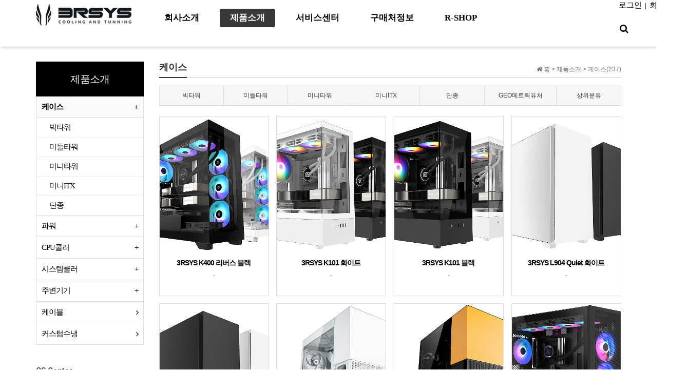

--- FILE ---
content_type: text/html; charset=utf-8
request_url: https://www.3rsys.com/shop/list.php?ca_id=1010&page=3
body_size: 11834
content:
<!doctype html>
<html lang="ko">
<head>
<meta charset="utf-8">
<meta http-equiv="imagetoolbar" content="no">
<meta http-equiv="X-UA-Compatible" content="IE=Edge">
<meta name="title" content="케이스 리스트 > 쓰리알시스" />
<meta name="publisher" content="쓰리알시스" />
<meta name="author" content="쓰리알시스" />
<meta name="robots" content="index,follow" />
<meta name="keywords" content="쓰리알시스" />
<meta name="description" content="케이스 리스트 > 쓰리알시스" />
<meta name="twitter:card" content="summary_large_image" />
<meta property="og:title" content="케이스 리스트 > 쓰리알시스" />
<meta property="og:site_name" content="쓰리알시스" />
<meta property="og:author" content="쓰리알시스" />
<meta property="og:type" content="" />
<meta property="og:description" content="케이스 리스트 > 쓰리알시스" />
<meta property="og:url" content="https://www.3rsys.com/shop/list.php?ca_id=1010&page=3" />
<link rel="canonical" href="https://www.3rsys.com/shop/list.php?ca_id=1010&page=3" />
<title>케이스 리스트 > 쓰리알시스</title>
<link rel="stylesheet" href="https://www.3rsys.com/css/default_shop.css?ver=180820">
<link rel="stylesheet" href="https://www.3rsys.com/css/apms.css?ver=180820">

<link rel="stylesheet" href="https://www.3rsys.com/thema/Miso-Company/assets/bs3/css/bootstrap.min.css" type="text/css" class="thema-mode">
<link rel="stylesheet" href="https://www.3rsys.com/thema/Miso-Company/assets/css/thema.css" type="text/css">
<link rel="stylesheet" href="https://www.3rsys.com/thema/Miso-Company/widget/basic-banner/widget.css?ver=180820">
<link rel="stylesheet" href="https://www.3rsys.com/skin/apms/list/Miso-Basic4/style.css" >
<link rel="stylesheet" href="https://www.3rsys.com/thema/Miso-Company/widget/miso-sidebar/widget.css" >
<link rel="stylesheet" href="https://www.3rsys.com/thema/Miso-Company/colorset/Basic/colorset.css" type="text/css" class="thema-colorset">
<link rel="stylesheet" href="https://www.3rsys.com/css/level/basic.css?ver=180820">
<!--[if lte IE 8]>
<script src="https://www.3rsys.com/js/html5.js"></script>
<![endif]-->
<script>
// 자바스크립트에서 사용하는 전역변수 선언
var g5_url       = "https://www.3rsys.com";
var g5_bbs_url   = "https://www.3rsys.com/bbs";
var g5_is_member = "";
var g5_is_admin  = "";
var g5_is_mobile = "";
var g5_bo_table  = "";
var g5_sca       = "";
var g5_pim       = "";
var g5_editor    = "";
var g5_responsive    = "1";
var g5_cookie_domain = "";
var g5_purl = "https://www.3rsys.com/shop/list.php?ca_id=1010&page=3";
</script>
<script src="https://www.3rsys.com/js/jquery-1.11.3.min.js"></script>
<script src="https://www.3rsys.com/js/jquery-migrate-1.2.1.min.js"></script>
<script src="https://www.3rsys.com/lang/korean/lang.js?ver=180820"></script>
<script src="https://www.3rsys.com/js/common.js?ver=180820"></script>
<script src="https://www.3rsys.com/js/wrest.js?ver=180820"></script>
<script src="https://www.3rsys.com/js/placeholders.min.js"></script>
<script src="https://www.3rsys.com/js/apms.js?ver=180820"></script>
<link rel="stylesheet" href="https://www.3rsys.com/js/font-awesome/css/font-awesome.min.css">
<script src="https://www.3rsys.com/plugin/apms/js/jquery.mobile.swipe.min.js?ver=180820"></script>
<script src="https://www.3rsys.com/plugin/apms/js/imagesloaded.pkgd.min.js?ver=180820"></script>
<script src="https://www.3rsys.com/plugin/apms/js/masonry.pkgd.min.js?ver=180820"></script>
<script src="https://www.3rsys.com/plugin/apms/js/jquery.infinitescroll.min.js?ver=180820"></script>
</head>
<body class="responsive is-pc">
	<h1 style="display:inline-block !important;position:absolute;top:0;left:0;margin:0 !important;padding:0 !important;font-size:0;line-height:0;border:0 !important;overflow:hidden !important">
	케이스 리스트 > 쓰리알시스	</h1>
<style>
		.at-container { max-width:1200px; }
		.no-responsive .wrapper { min-width:1200px; }
	.no-responsive .boxed.wrapper, .no-responsive .boxed .at-header, .no-responsive .at-container { width:1200px; }
	.bg-thema, .hr::after { background-color:rgb(52, 152, 219); }
	.subm-w { width:170px; }
	.zone-left, .zone-left-bg, .ie-left { width:240px; }
	.zone-right, .zone-right-bg, .ie-right { width:0px; }
			.zone-center { width: calc(100% - 240px - 0px); }
		@media all and (min-width:1200px) {
		.responsive .boxed.wrapper { max-width:1200px; }
	}
</style>
<script type="text/javascript" src="https://www.3rsys.com/thema/Miso-Company/assets/js/thema.js"></script>
<div id="thema_wrapper" class="wrapper wided ko is-page">

	<header id="at_header" class="at-header is-logo-left is-menu-left">

				
		<!-- Mobile Header -->
		<div class="m-header">
			<div class="at-container">
				<div class="m-header-wrap">
					<div class="m-header-icon">
						<a href="javascript:;" onclick="sidebar_open('sidebar-user');">
							<i class="fa fa-user"></i>
						</a>
					</div>
					<div class="m-header-logo en">
						<!-- Mobile Logo -->
						<a href="https://www.3rsys.com">
							<b>쓰리알시스</b>
						</a>
					</div>
					<div class="m-header-icon">
						<a href="javascript:;" onclick="sidebar_open('sidebar-search');">
							<i class="fa fa-search"></i>
						</a>
					</div>
				</div>
				<div class="clearfix"></div>
			</div>
		</div>

		<!-- PC Header -->
		<div class="pc-header">
			<div class="at-container">
				<div class="pc-header-wrap">
					<div class="pc-header-logo">
						<!-- PC Logo -->
						<a href="https://www.3rsys.com">
							<img src="https://www.3rsys.com/thema/Miso-Company/logo-top.png">
						</a>						
					</div>
				</div>
			</div>
		</div>

		<!-- PC Menu -->
		<div class="pc-menu-zone is-sub-float">
			
			<div class="pc-menu-zone-cell">
				<div class="pc-menu-wrap">
					<div class="pc-menu-layer"></div>
					<div class="at-container">
						<div class="pc-menu-tbl">							
							<div class="pc-menu-cell pc-menu">
								<div class="nav-slide is-sub-color">
	<ul class="menu-ul">
	
					<li class="menu-li menu-0">
			<a class="menu-a pc-menu-height" href="/bbs/content.php?co_id=company">
				<span class="menu-span">
					회사소개									</span>
			</a>
					</li>
					<li class="menu-li menu-1 active">
			<a class="menu-a pc-menu-height" href="/bbs/page.php?hid=product">
				<span class="menu-span">
					제품소개									</span>
			</a>
							<div class="sub-slide sub-1div">
					<ul class="sub-1dul subm-w pull-left">
											
						
						<li class="sub-1dli active">
							<a href="https://www.3rsys.com/shop/list.php?ca_id=1010" class="sub-1da sub-icon">
								케이스															</a>
															<div class="sub-slide sub-2div">
									<ul class="sub-2dul subm-w pull-left">					
																			
										
										<li class="sub-2dli">
											<a href="https://www.3rsys.com/shop/list.php?ca_id=101010" class="sub-2da">
												빅타워																							</a>
										</li>
																			
										
										<li class="sub-2dli">
											<a href="https://www.3rsys.com/shop/list.php?ca_id=101020" class="sub-2da">
												미들타워																							</a>
										</li>
																			
										
										<li class="sub-2dli">
											<a href="https://www.3rsys.com/shop/list.php?ca_id=101030" class="sub-2da">
												미니타워																							</a>
										</li>
																			
										
										<li class="sub-2dli">
											<a href="https://www.3rsys.com/shop/list.php?ca_id=101040" class="sub-2da">
												미니ITX																							</a>
										</li>
																			
										
										<li class="sub-2dli">
											<a href="https://www.3rsys.com/shop/list.php?ca_id=101050" class="sub-2da">
												단종																							</a>
										</li>
																		</ul>
																		<div class="clearfix"></div>
								</div>
													</li>
											
						
						<li class="sub-1dli">
							<a href="https://www.3rsys.com/shop/list.php?ca_id=1070" class="sub-1da sub-icon">
								파워															</a>
															<div class="sub-slide sub-2div">
									<ul class="sub-2dul subm-w pull-left">					
																			
										
										<li class="sub-2dli">
											<a href="https://www.3rsys.com/shop/list.php?ca_id=107010" class="sub-2da">
												ATX 파워																							</a>
										</li>
																			
										
										<li class="sub-2dli">
											<a href="https://www.3rsys.com/shop/list.php?ca_id=107020" class="sub-2da">
												M-ATX  파워																							</a>
										</li>
																			
										
										<li class="sub-2dli">
											<a href="https://www.3rsys.com/shop/list.php?ca_id=107030" class="sub-2da">
												ITX 파워																							</a>
										</li>
																		</ul>
																		<div class="clearfix"></div>
								</div>
													</li>
											
						
						<li class="sub-1dli">
							<a href="https://www.3rsys.com/shop/list.php?ca_id=1020" class="sub-1da sub-icon">
								CPU쿨러															</a>
															<div class="sub-slide sub-2div">
									<ul class="sub-2dul subm-w pull-left">					
																			
										
										<li class="sub-2dli">
											<a href="https://www.3rsys.com/shop/list.php?ca_id=102010" class="sub-2da">
												공냉쿨러																							</a>
										</li>
																			
										
										<li class="sub-2dli">
											<a href="https://www.3rsys.com/shop/list.php?ca_id=102020" class="sub-2da">
												수냉쿨러																							</a>
										</li>
																			
										
										<li class="sub-2dli">
											<a href="https://www.3rsys.com/shop/list.php?ca_id=102030" class="sub-2da">
												써멀구리스																							</a>
										</li>
																			
										
										<li class="sub-2dli">
											<a href="https://www.3rsys.com/shop/list.php?ca_id=102040" class="sub-2da">
												튜닝용품																							</a>
										</li>
																			
										
										<li class="sub-2dli">
											<a href="https://www.3rsys.com/shop/list.php?ca_id=102050" class="sub-2da">
												단종																							</a>
										</li>
																		</ul>
																		<div class="clearfix"></div>
								</div>
													</li>
											
						
						<li class="sub-1dli">
							<a href="https://www.3rsys.com/shop/list.php?ca_id=1040" class="sub-1da sub-icon">
								시스템쿨러															</a>
															<div class="sub-slide sub-2div">
									<ul class="sub-2dul subm-w pull-left">					
																			
										
										<li class="sub-2dli">
											<a href="https://www.3rsys.com/shop/list.php?ca_id=104010" class="sub-2da">
												쿨링팬																							</a>
										</li>
																			
										
										<li class="sub-2dli">
											<a href="https://www.3rsys.com/shop/list.php?ca_id=104020" class="sub-2da">
												단종																							</a>
										</li>
																		</ul>
																		<div class="clearfix"></div>
								</div>
													</li>
											
						
						<li class="sub-1dli">
							<a href="https://www.3rsys.com/shop/list.php?ca_id=1030" class="sub-1da sub-icon">
								주변기기															</a>
															<div class="sub-slide sub-2div">
									<ul class="sub-2dul subm-w pull-left">					
																			
										
										<li class="sub-2dli">
											<a href="https://www.3rsys.com/shop/list.php?ca_id=103020" class="sub-2da">
												키캡																							</a>
										</li>
																			
										
										<li class="sub-2dli">
											<a href="https://www.3rsys.com/shop/list.php?ca_id=103030" class="sub-2da">
												브라켓																							</a>
										</li>
																			
										
										<li class="sub-2dli">
											<a href="https://www.3rsys.com/shop/list.php?ca_id=103040" class="sub-2da">
												기타																							</a>
										</li>
																		</ul>
																		<div class="clearfix"></div>
								</div>
													</li>
											
						
						<li class="sub-1dli">
							<a href="https://www.3rsys.com/shop/list.php?ca_id=1050" class="sub-1da">
								케이블															</a>
													</li>
											
						
						<li class="sub-1dli">
							<a href="https://www.3rsys.com/shop/list.php?ca_id=1060" class="sub-1da">
								커스텀수냉															</a>
													</li>
										</ul>
										<div class="clearfix"></div>
				</div>
					</li>
					<li class="menu-li menu-2">
			<a class="menu-a pc-menu-height" href="https://www.3rsys.com/bbs/page.php?hid=csguide">
				<span class="menu-span">
					서비스센터									</span>
			</a>
							<div class="sub-slide sub-1div">
					<ul class="sub-1dul subm-w pull-left">
											
						
						<li class="sub-1dli">
							<a href="https://www.3rsys.com/bbs/page.php?hid=csguide" class="sub-1da">
								고객센터 안내															</a>
													</li>
											
						
						<li class="sub-1dli">
							<a href="/bbs/qalist.php" class="sub-1da">
								1:1문의															</a>
													</li>
											
						
						<li class="sub-1dli">
							<a href="https://www.3rsys.com/bbs/page.php?hid=service" class="sub-1da">
								서비스 규정															</a>
													</li>
											
						
						<li class="sub-1dli">
							<a href="https://www.3rsys.com/bbs/board.php?bo_table=download" class="sub-1da">
								자료실 & 다운로드															</a>
													</li>
											
						
						<li class="sub-1dli">
							<a href="https://www.3rsys.com/bbs/board.php?bo_table=faq" class="sub-1da">
								FAQ															</a>
													</li>
										</ul>
										<div class="clearfix"></div>
				</div>
					</li>
					<li class="menu-li menu-3">
			<a class="menu-a pc-menu-height" href="/bbs/board.php?bo_table=buyinfo">
				<span class="menu-span">
					구매처정보									</span>
			</a>
							<div class="sub-slide sub-1div">
					<ul class="sub-1dul subm-w pull-left">
											
						
						<li class="sub-1dli">
							<a href="https://www.3rsys.com/bbs/board.php?bo_table=buyinfo" class="sub-1da">
								쓰리알시스															</a>
													</li>
											
						
						<li class="sub-1dli">
							<a href="https://www.3rsys.com/bbs/board.php?bo_table=teammost" class="sub-1da">
								팀모스트															</a>
													</li>
										</ul>
										<div class="clearfix"></div>
				</div>
					</li>
					<li class="menu-li menu-4">
			<a class="menu-a pc-menu-height" href="http://3rshop.co.kr/">
				<span class="menu-span">
					R-SHOP									</span>
			</a>
					</li>
		</ul>
</div>
							</div>
							<div class="pc-menu-cell pc-menu-icon">
								<div class="member ">
																		<a href="https://www.3rsys.com/bbs/login.php?url=%2Fshop%2Flist.php%3Fca_id%3D1010%26page%3D3" onclick="sidebar_open('sidebar-user'); return false;">로그인</a>&nbsp; |  &nbsp;<a href="https://www.3rsys.com/bbs/register.php">회원가입</a>
																	</div>
								<a href="javascript:;" onclick="sidebar_open('sidebar-search');" class="pc-menu-search pc-menu-height">
									<span class="menu-span">
										<i class="fa fa-search"></i>
										<span class="sr-only">검색</span>
									</span>
								</a>
							</div><!-- .pc-menu-icon -->
						</div><!-- .pc-menu-tbl -->
					</div><!-- .at-container -->
				</div><!-- .pc-menu-wrap -->
			</div><!-- .pc-menu-zone-cell -->
		</div><!-- .pc-menu-zone -->

		<!-- Mobile Menu -->
		<div class="m-menu">
			<div class="m-wrap">
	<div class="at-container">
		<div class="m-table en">
			
			
			<div class="m-list">
				<div class="m-nav" id="mobile_nav">
					<ul class="clearfix">
					<li>
						
					</li>
											<li>
							<a href="/bbs/content.php?co_id=company">
								회사소개															</a>
						</li>
											<li>
							<a href="/bbs/page.php?hid=product">
								제품소개															</a>
						</li>
											<li>
							<a href="https://www.3rsys.com/bbs/page.php?hid=csguide">
								서비스센터															</a>
						</li>
											<li>
							<a href="/bbs/board.php?bo_table=buyinfo">
								구매처정보															</a>
						</li>
											<li>
							<a href="http://3rshop.co.kr/">
								R-SHOP															</a>
						</li>
										</ul>
				</div>
			</div>
			
			
		</div>
	</div>
</div>

<div class="clearfix"></div>

	<div class="m-sub">
		<div class="at-container">
			<div class="m-nav-sub en" id="mobile_nav_sub">
				<ul class="clearfix">
										<li>
							<a href="https://www.3rsys.com/shop/list.php?ca_id=1010">
								케이스															</a>
						</li>
										<li>
							<a href="https://www.3rsys.com/shop/list.php?ca_id=1070">
								파워															</a>
						</li>
										<li>
							<a href="https://www.3rsys.com/shop/list.php?ca_id=1020">
								CPU쿨러															</a>
						</li>
										<li>
							<a href="https://www.3rsys.com/shop/list.php?ca_id=1040">
								시스템쿨러															</a>
						</li>
										<li>
							<a href="https://www.3rsys.com/shop/list.php?ca_id=1030">
								주변기기															</a>
						</li>
										<li>
							<a href="https://www.3rsys.com/shop/list.php?ca_id=1050">
								케이블															</a>
						</li>
										<li>
							<a href="https://www.3rsys.com/shop/list.php?ca_id=1060">
								커스텀수냉															</a>
						</li>
								</ul>
			</div>
		</div>
	</div>
	<div class="clearfix"></div>
		</div><!-- .m-menu -->

					<!-- PC All Menu -->
			<div class="pc-menu-all at-container">
				<div id="menu-all" class="collapse">
	<div class="menu-all-wrap">
		<div class="table-responsive nav-visible nav-shows">
			<table class="table">
			<tr>
							<td class="off">
					<a class="menu-a" href="/bbs/content.php?co_id=company">
						회사소개											</a>
									</td>
							<td class="on">
					<a class="menu-a" href="/bbs/page.php?hid=product">
						제품소개											</a>
											<div class="sub-1div">
							<ul class="sub-1dul">
							
								
								<li class="sub-1dli on">
									<a href="https://www.3rsys.com/shop/list.php?ca_id=1010" class="sub-1da sub-icon">
										케이스																			</a>
																			<div class="sub-shows sub-2div">
											<ul class="sub-2dul subm-w pull-left">					
																							
												
												<li class="sub-2dli off">
													<a href="https://www.3rsys.com/shop/list.php?ca_id=101010" class="sub-2da">
														빅타워																											</a>
												</li>
																							
												
												<li class="sub-2dli off">
													<a href="https://www.3rsys.com/shop/list.php?ca_id=101020" class="sub-2da">
														미들타워																											</a>
												</li>
																							
												
												<li class="sub-2dli off">
													<a href="https://www.3rsys.com/shop/list.php?ca_id=101030" class="sub-2da">
														미니타워																											</a>
												</li>
																							
												
												<li class="sub-2dli off">
													<a href="https://www.3rsys.com/shop/list.php?ca_id=101040" class="sub-2da">
														미니ITX																											</a>
												</li>
																							
												
												<li class="sub-2dli off">
													<a href="https://www.3rsys.com/shop/list.php?ca_id=101050" class="sub-2da">
														단종																											</a>
												</li>
																						</ul>
																						<div class="clearfix"></div>
										</div>
																	</li>
							
								
								<li class="sub-1dli off">
									<a href="https://www.3rsys.com/shop/list.php?ca_id=1070" class="sub-1da sub-icon">
										파워																			</a>
																			<div class="sub-shows sub-2div">
											<ul class="sub-2dul subm-w pull-left">					
																							
												
												<li class="sub-2dli off">
													<a href="https://www.3rsys.com/shop/list.php?ca_id=107010" class="sub-2da">
														ATX 파워																											</a>
												</li>
																							
												
												<li class="sub-2dli off">
													<a href="https://www.3rsys.com/shop/list.php?ca_id=107020" class="sub-2da">
														M-ATX  파워																											</a>
												</li>
																							
												
												<li class="sub-2dli off">
													<a href="https://www.3rsys.com/shop/list.php?ca_id=107030" class="sub-2da">
														ITX 파워																											</a>
												</li>
																						</ul>
																						<div class="clearfix"></div>
										</div>
																	</li>
							
								
								<li class="sub-1dli off">
									<a href="https://www.3rsys.com/shop/list.php?ca_id=1020" class="sub-1da sub-icon">
										CPU쿨러																			</a>
																			<div class="sub-shows sub-2div">
											<ul class="sub-2dul subm-w pull-left">					
																							
												
												<li class="sub-2dli off">
													<a href="https://www.3rsys.com/shop/list.php?ca_id=102010" class="sub-2da">
														공냉쿨러																											</a>
												</li>
																							
												
												<li class="sub-2dli off">
													<a href="https://www.3rsys.com/shop/list.php?ca_id=102020" class="sub-2da">
														수냉쿨러																											</a>
												</li>
																							
												
												<li class="sub-2dli off">
													<a href="https://www.3rsys.com/shop/list.php?ca_id=102030" class="sub-2da">
														써멀구리스																											</a>
												</li>
																							
												
												<li class="sub-2dli off">
													<a href="https://www.3rsys.com/shop/list.php?ca_id=102040" class="sub-2da">
														튜닝용품																											</a>
												</li>
																							
												
												<li class="sub-2dli off">
													<a href="https://www.3rsys.com/shop/list.php?ca_id=102050" class="sub-2da">
														단종																											</a>
												</li>
																						</ul>
																						<div class="clearfix"></div>
										</div>
																	</li>
							
								
								<li class="sub-1dli off">
									<a href="https://www.3rsys.com/shop/list.php?ca_id=1040" class="sub-1da sub-icon">
										시스템쿨러																			</a>
																			<div class="sub-shows sub-2div">
											<ul class="sub-2dul subm-w pull-left">					
																							
												
												<li class="sub-2dli off">
													<a href="https://www.3rsys.com/shop/list.php?ca_id=104010" class="sub-2da">
														쿨링팬																											</a>
												</li>
																							
												
												<li class="sub-2dli off">
													<a href="https://www.3rsys.com/shop/list.php?ca_id=104020" class="sub-2da">
														단종																											</a>
												</li>
																						</ul>
																						<div class="clearfix"></div>
										</div>
																	</li>
							
								
								<li class="sub-1dli off">
									<a href="https://www.3rsys.com/shop/list.php?ca_id=1030" class="sub-1da sub-icon">
										주변기기																			</a>
																			<div class="sub-shows sub-2div">
											<ul class="sub-2dul subm-w pull-left">					
																							
												
												<li class="sub-2dli off">
													<a href="https://www.3rsys.com/shop/list.php?ca_id=103020" class="sub-2da">
														키캡																											</a>
												</li>
																							
												
												<li class="sub-2dli off">
													<a href="https://www.3rsys.com/shop/list.php?ca_id=103030" class="sub-2da">
														브라켓																											</a>
												</li>
																							
												
												<li class="sub-2dli off">
													<a href="https://www.3rsys.com/shop/list.php?ca_id=103040" class="sub-2da">
														기타																											</a>
												</li>
																						</ul>
																						<div class="clearfix"></div>
										</div>
																	</li>
							
								
								<li class="sub-1dli off">
									<a href="https://www.3rsys.com/shop/list.php?ca_id=1050" class="sub-1da">
										케이블																			</a>
																	</li>
							
								
								<li class="sub-1dli off">
									<a href="https://www.3rsys.com/shop/list.php?ca_id=1060" class="sub-1da">
										커스텀수냉																			</a>
																	</li>
														</ul>
						</div>
									</td>
							<td class="off">
					<a class="menu-a" href="https://www.3rsys.com/bbs/page.php?hid=csguide">
						서비스센터											</a>
											<div class="sub-1div">
							<ul class="sub-1dul">
							
								
								<li class="sub-1dli off">
									<a href="https://www.3rsys.com/bbs/page.php?hid=csguide" class="sub-1da">
										고객센터 안내																			</a>
																	</li>
							
								
								<li class="sub-1dli off">
									<a href="/bbs/qalist.php" class="sub-1da">
										1:1문의																			</a>
																	</li>
							
								
								<li class="sub-1dli off">
									<a href="https://www.3rsys.com/bbs/page.php?hid=service" class="sub-1da">
										서비스 규정																			</a>
																	</li>
							
								
								<li class="sub-1dli off">
									<a href="https://www.3rsys.com/bbs/board.php?bo_table=download" class="sub-1da">
										자료실 & 다운로드																			</a>
																	</li>
							
								
								<li class="sub-1dli off">
									<a href="https://www.3rsys.com/bbs/board.php?bo_table=faq" class="sub-1da">
										FAQ																			</a>
																	</li>
														</ul>
						</div>
									</td>
							<td class="off">
					<a class="menu-a" href="/bbs/board.php?bo_table=buyinfo">
						구매처정보											</a>
											<div class="sub-1div">
							<ul class="sub-1dul">
							
								
								<li class="sub-1dli off">
									<a href="https://www.3rsys.com/bbs/board.php?bo_table=buyinfo" class="sub-1da">
										쓰리알시스																			</a>
																	</li>
							
								
								<li class="sub-1dli off">
									<a href="https://www.3rsys.com/bbs/board.php?bo_table=teammost" class="sub-1da">
										팀모스트																			</a>
																	</li>
														</ul>
						</div>
									</td>
							<td class="off">
					<a class="menu-a" href="http://3rshop.co.kr/">
						R-SHOP											</a>
									</td>
						</tr>
			</table>
			<div class="menu-all-btn">
				<a href="javascript:;" class="btn btn-lightgray" data-toggle="collapse" data-target="#menu-all"><i class="fa fa-chevron-up"></i></a>
			</div>
		</div>
	</div>
</div>			</div><!-- .pc-menu-all -->
				<div class="clearfix"></div>
	</header>

			<style>
		.page-title { background-image: url('http://3rsys.kr.ms/thema/Miso-Company/page-title.jpg'); }
		.page-title .at-cover { background-color: #000; }
		</style>
		<div class="page-title mask-show img-cover">
									<div class="at-container">
				<div class="at-tbl">
					<!--
					<div class="at-cell-b title en no-mask">
																							</div>
					-->
				</div>
			</div>
					</div>
			
	<div class="at-body">
				
									<div class="new_product_box padding0">				
					<style>

	#igfsjtwmdronlhuvpkqe .item { background-size:cover; background-position:center center; background-repeat:no-repeat; }
	#igfsjtwmdronlhuvpkqe .img-wrap { padding-bottom:350px; }
	#igfsjtwmdronlhuvpkqe .tab-indicators { position:absolute; left:0; bottom:0; width:100%; }
	#igfsjtwmdronlhuvpkqe .nav a { background: rgba(255,255,255, 0.9); color:#000; border-radius: 0px; margin:0px; }
	#igfsjtwmdronlhuvpkqe .nav a:hover, #igfsjtwmdronlhuvpkqe .nav a:focus,
	#igfsjtwmdronlhuvpkqe .nav .active a { background: rgba(0,0,0, 0.6); color:#fff; }
									@media (max-width:767px) { 
			.responsive #igfsjtwmdronlhuvpkqe .img-wrap { padding-bottom:60% !important; } 
		}
					</style>
<div id="igfsjtwmdronlhuvpkqe" class="basic-banner swipe-carousel carousel div-carousel slide" data-ride="carousel" data-interval="3000">
	<div class="carousel-inner">
			</div>

	<!-- Controls 
	<a class="left carousel-control" href="#igfsjtwmdronlhuvpkqe" role="button" data-slide="prev">
		<i class="fa fa-angle-left" aria-hidden="true"></i>
		<span class="sr-only">Previous</span>
	</a>
	<a class="right carousel-control" href="#igfsjtwmdronlhuvpkqe" role="button" data-slide="next">
		<i class="fa fa-angle-right" aria-hidden="true"></i>
		<span class="sr-only">Next</span>
	</a>
-->
	<!-- Indicators -->
	</div>
				
				</div>
							
					<div class="at-container zone-boxed">
									<div class="at-zone zone-2dan-left">
						<div class="zone-left-bg"></div>
						<div class="zone-right-bg"></div>
						<div class="zone-center">
						<div id="sct_hhtml"></div>
<style>
	#item_list .item-wrap { margin-right:-15px; margin-bottom:-15px; }
	#item_list .item-row { width:25%; }
	#item_list .item-list { margin-right:15px; margin-bottom:15px; }
		#item_list .item-content { height:74px; }
	#item_list .img-wrap { padding-bottom:125%; }
			@media (max-width:1199px) { 
		.responsive #item_list .item-wrap { margin-right:-15px; margin-bottom:-15px; }
		.responsive #item_list .item-row { width:33.33%; } 
		.responsive #item_list .item-list { margin-right:15px; margin-bottom:15px; }
	}
	@media (max-width:991px) { 
		.responsive #item_list .item-wrap { margin-right:-15px; margin-bottom:-15px; }
		.responsive #item_list .item-row { width:50%; } 
		.responsive #item_list .item-list { margin-right:15px; margin-bottom:15px; }
	}
	@media (max-width:767px) { 
		.responsive #item_list .item-wrap { margin-right:-15px; margin-bottom:-15px; }
		.responsive #item_list .item-row { width:50%; } 
		.responsive #item_list .item-list { margin-right:15px; margin-bottom:15px; }
	}
	@media (max-width:480px) { 
		.responsive #item_list .item-wrap { margin-right:-15px; margin-bottom:-15px; }
		.responsive #item_list .item-row { width:100%; } 
		.responsive #item_list .item-list { margin-right:15px; margin-bottom:15px; }
	}
	</style>


<aside>
	<style>
.amina-header { line-height:22px; margin-bottom:15px; }
.amina-header .header-breadcrumb { margin-top:4px; }
@media all and (max-width:460px) {
	.responsive .amina-header .header-breadcrumb { display:none; }
}
</style>
<div class="amina-header">
	<span class="header-breadcrumb pull-right text-muted">
		<i class="fa fa-home"></i> 홈
		 > <a href="./list.php?ca_id=10"><span class="text-muted">제품소개</span></a>		 > <a href="./list.php?ca_id=1010"><span class="text-muted">케이스(237)</span></a>			</span>
	<div class="div-title-underbar font-18">
		<span class="div-title-underbar-bold border-navy">
			<b>케이스</b>
		</span>
	</div>
</div>
		<div class="list-category">
			<div class="div-tab-box tabs trans-top hidden-xs">
				<ul class="nav nav-tabs nav-justified">
											<li>
							<a href="./list.php?ca_id=101010">
								빅타워							</a>
						</li>
											<li>
							<a href="./list.php?ca_id=101020">
								미들타워							</a>
						</li>
											<li>
							<a href="./list.php?ca_id=101030">
								미니타워							</a>
						</li>
											<li>
							<a href="./list.php?ca_id=101040">
								미니ITX							</a>
						</li>
											<li>
							<a href="./list.php?ca_id=101050">
								단종							</a>
						</li>
											<li>
							<a href="./list.php?ca_id=101060">
								GEO메트릭퓨처							</a>
						</li>
																<li>
							<a href="./list.php?ca_id=10&amp;page=3">상위분류</a>
						</li>
									</ul>
			</div>
			<div class="dropdown visible-xs">
				<a id="categoryLabel" data-target="#" href="#" data-toggle="dropdown" aria-haspopup="true" aria-expanded="false" class="btn btn-color btn-block">
					케이스(237)
					<span class="caret"></span>
				</a>
				<ul class="dropdown-menu" role="menu" aria-labelledby="categoryLabel">
											<li>
							<a href="./list.php?ca_id=101010">빅타워</a>
						</li>
											<li>
							<a href="./list.php?ca_id=101020">미들타워</a>
						</li>
											<li>
							<a href="./list.php?ca_id=101030">미니타워</a>
						</li>
											<li>
							<a href="./list.php?ca_id=101040">미니ITX</a>
						</li>
											<li>
							<a href="./list.php?ca_id=101050">단종</a>
						</li>
											<li>
							<a href="./list.php?ca_id=101060">GEO메트릭퓨처</a>
						</li>
																<li role="separator" class="divider"></li>
						<li>
							<a href="./list.php?ca_id=10&amp;page=3">상위분류</a>
						</li>
									</ul>
			</div>
		</div>
	
		
	</aside>
<div id="item_list" class="shop-list">
	<div class="item-wrap">
			<div class="item-row">
		<div class="item-list item-col is-round-item">
			<div class="bg-white">
				<div class="item-image">
											<div class="imgframe">
							<div class="img-wrap is-round-item-img">
								<a href="./item.php?it_id=1716446004&amp;ca_id=1010&amp;page=3&amp;page=3">
																												<!--div class="item-icon"><span class="sit_icon"></span></div-->
																											<div class="img-item" style="overflow:hidden;">
										<img src="https://www.3rsys.com/data/item/1716446004/thumb-k400_black_img_01_1000px_400x500.jpg" alt="" class="wr-img">
									</div>
								</a>
							</div>
						</div>
									</div>
				<div class="is-item-content">
										<div class="item-content">
						<a href="./item.php?it_id=1716446004&amp;ca_id=1010&amp;page=3&amp;page=3">
														<strong>
								3RSYS K400 리버스 블랙							</strong>
							<div class="item-desc text-muted">
								-							</div>
						</a>
					</div>
									</div>
			</div>
		</div>
	</div>
	<div class="item-row">
		<div class="item-list item-col is-round-item">
			<div class="bg-white">
				<div class="item-image">
											<div class="imgframe">
							<div class="img-wrap is-round-item-img">
								<a href="./item.php?it_id=1719881458&amp;ca_id=1010&amp;page=3&amp;page=3">
																												<!--div class="item-icon"><span class="sit_icon"></span></div-->
																											<div class="img-item" style="overflow:hidden;">
										<img src="https://www.3rsys.com/data/item/1719881458/thumb-k101_white_img_01_1000px_400x500.jpg" alt="" class="wr-img">
									</div>
								</a>
							</div>
						</div>
									</div>
				<div class="is-item-content">
										<div class="item-content">
						<a href="./item.php?it_id=1719881458&amp;ca_id=1010&amp;page=3&amp;page=3">
														<strong>
								3RSYS K101 화이트							</strong>
							<div class="item-desc text-muted">
								-							</div>
						</a>
					</div>
									</div>
			</div>
		</div>
	</div>
	<div class="item-row">
		<div class="item-list item-col is-round-item">
			<div class="bg-white">
				<div class="item-image">
											<div class="imgframe">
							<div class="img-wrap is-round-item-img">
								<a href="./item.php?it_id=1712645535&amp;ca_id=1010&amp;page=3&amp;page=3">
																												<!--div class="item-icon"><span class="sit_icon"></span></div-->
																											<div class="img-item" style="overflow:hidden;">
										<img src="https://www.3rsys.com/data/item/1712645535/thumb-k101_black_img_01_1000px_400x500.jpg" alt="" class="wr-img">
									</div>
								</a>
							</div>
						</div>
									</div>
				<div class="is-item-content">
										<div class="item-content">
						<a href="./item.php?it_id=1712645535&amp;ca_id=1010&amp;page=3&amp;page=3">
														<strong>
								3RSYS K101 블랙							</strong>
							<div class="item-desc text-muted">
								-							</div>
						</a>
					</div>
									</div>
			</div>
		</div>
	</div>
	<div class="item-row">
		<div class="item-list item-col is-round-item">
			<div class="bg-white">
				<div class="item-image">
											<div class="imgframe">
							<div class="img-wrap is-round-item-img">
								<a href="./item.php?it_id=1718928840&amp;ca_id=1010&amp;page=3&amp;page=3">
																												<!--div class="item-icon"><span class="sit_icon"></span></div-->
																											<div class="img-item" style="overflow:hidden;">
										<img src="https://www.3rsys.com/data/item/1718928840/thumb-l904q_white_img_01_1000px_400x500.jpg" alt="" class="wr-img">
									</div>
								</a>
							</div>
						</div>
									</div>
				<div class="is-item-content">
										<div class="item-content">
						<a href="./item.php?it_id=1718928840&amp;ca_id=1010&amp;page=3&amp;page=3">
														<strong>
								3RSYS L904 Quiet 화이트							</strong>
							<div class="item-desc text-muted">
								-							</div>
						</a>
					</div>
									</div>
			</div>
		</div>
	</div>
	<div class="item-row">
		<div class="item-list item-col is-round-item">
			<div class="bg-white">
				<div class="item-image">
											<div class="imgframe">
							<div class="img-wrap is-round-item-img">
								<a href="./item.php?it_id=1715055318&amp;ca_id=1010&amp;page=3&amp;page=3">
																												<!--div class="item-icon"><span class="sit_icon"></span></div-->
																											<div class="img-item" style="overflow:hidden;">
										<img src="https://www.3rsys.com/data/item/1715055318/thumb-l904q_black_img_01_1000px_400x500.jpg" alt="" class="wr-img">
									</div>
								</a>
							</div>
						</div>
									</div>
				<div class="is-item-content">
										<div class="item-content">
						<a href="./item.php?it_id=1715055318&amp;ca_id=1010&amp;page=3&amp;page=3">
														<strong>
								3RSYS L904 Quiet 블랙							</strong>
							<div class="item-desc text-muted">
								-							</div>
						</a>
					</div>
									</div>
			</div>
		</div>
	</div>
	<div class="item-row">
		<div class="item-list item-col is-round-item">
			<div class="bg-white">
				<div class="item-image">
											<div class="imgframe">
							<div class="img-wrap is-round-item-img">
								<a href="./item.php?it_id=1715645979&amp;ca_id=1010&amp;page=3&amp;page=3">
																												<!--div class="item-icon"><span class="sit_icon"></span></div-->
																											<div class="img-item" style="overflow:hidden;">
										<img src="https://www.3rsys.com/data/item/1715645979/thumb-model4gi120argb_3pack_white_img_01_1000px_400x500.jpg" alt="" class="wr-img">
									</div>
								</a>
							</div>
						</div>
									</div>
				<div class="is-item-content">
										<div class="item-content">
						<a href="./item.php?it_id=1715645979&amp;ca_id=1010&amp;page=3&amp;page=3">
														<strong>
								GEO메트릭퓨처 Model4 킹 아서 + Silence GI 120 ARGB 화이트 패키지							</strong>
							<div class="item-desc text-muted">
								-							</div>
						</a>
					</div>
									</div>
			</div>
		</div>
	</div>
	<div class="item-row">
		<div class="item-list item-col is-round-item">
			<div class="bg-white">
				<div class="item-image">
											<div class="imgframe">
							<div class="img-wrap is-round-item-img">
								<a href="./item.php?it_id=1715645881&amp;ca_id=1010&amp;page=3&amp;page=3">
																												<!--div class="item-icon"><span class="sit_icon"></span></div-->
																											<div class="img-item" style="overflow:hidden;">
										<img src="https://www.3rsys.com/data/item/1715645881/thumb-model4gi120argb_3pack_black_img_01_1000px_400x500.jpg" alt="" class="wr-img">
									</div>
								</a>
							</div>
						</div>
									</div>
				<div class="is-item-content">
										<div class="item-content">
						<a href="./item.php?it_id=1715645881&amp;ca_id=1010&amp;page=3&amp;page=3">
														<strong>
								GEO메트릭퓨처 Model4 킹 아서 + Silence GI 120 ARGB 블랙 패키지							</strong>
							<div class="item-desc text-muted">
								-							</div>
						</a>
					</div>
									</div>
			</div>
		</div>
	</div>
	<div class="item-row">
		<div class="item-list item-col is-round-item">
			<div class="bg-white">
				<div class="item-image">
											<div class="imgframe">
							<div class="img-wrap is-round-item-img">
								<a href="./item.php?it_id=1698281544&amp;ca_id=1010&amp;page=3&amp;page=3">
																												<!--div class="item-icon"><span class="sit_icon"></span></div-->
																											<div class="img-item" style="overflow:hidden;">
										<img src="https://www.3rsys.com/data/item/1698281544/thumb-t3000_img_01_1000px_400x500.jpg" alt="" class="wr-img">
									</div>
								</a>
							</div>
						</div>
									</div>
				<div class="is-item-content">
										<div class="item-content">
						<a href="./item.php?it_id=1698281544&amp;ca_id=1010&amp;page=3&amp;page=3">
														<strong>
								3RSYS T3000 Quiet							</strong>
							<div class="item-desc text-muted">
								-							</div>
						</a>
					</div>
									</div>
			</div>
		</div>
	</div>
	<div class="item-row">
		<div class="item-list item-col is-round-item">
			<div class="bg-white">
				<div class="item-image">
											<div class="imgframe">
							<div class="img-wrap is-round-item-img">
								<a href="./item.php?it_id=1709706178&amp;ca_id=1010&amp;page=3&amp;page=3">
																												<!--div class="item-icon"><span class="sit_icon"></span></div-->
																											<div class="img-item" style="overflow:hidden;">
										<img src="https://www.3rsys.com/data/item/1709706178/thumb-s404q_white_img_01_1000px_400x500.jpg" alt="" class="wr-img">
									</div>
								</a>
							</div>
						</div>
									</div>
				<div class="is-item-content">
										<div class="item-content">
						<a href="./item.php?it_id=1709706178&amp;ca_id=1010&amp;page=3&amp;page=3">
														<strong>
								3RSYS S404 Quiet 리버스 화이트							</strong>
							<div class="item-desc text-muted">
								-							</div>
						</a>
					</div>
									</div>
			</div>
		</div>
	</div>
	<div class="item-row">
		<div class="item-list item-col is-round-item">
			<div class="bg-white">
				<div class="item-image">
											<div class="imgframe">
							<div class="img-wrap is-round-item-img">
								<a href="./item.php?it_id=1701242984&amp;ca_id=1010&amp;page=3&amp;page=3">
																												<!--div class="item-icon"><span class="sit_icon"></span></div-->
																											<div class="img-item" style="overflow:hidden;">
										<img src="https://www.3rsys.com/data/item/1701242984/thumb-s404q_black_img_01_1000px_400x500.jpg" alt="" class="wr-img">
									</div>
								</a>
							</div>
						</div>
									</div>
				<div class="is-item-content">
										<div class="item-content">
						<a href="./item.php?it_id=1701242984&amp;ca_id=1010&amp;page=3&amp;page=3">
														<strong>
								3RSYS S404 Quiet 리버스 블랙							</strong>
							<div class="item-desc text-muted">
								-							</div>
						</a>
					</div>
									</div>
			</div>
		</div>
	</div>
	<div class="item-row">
		<div class="item-list item-col is-round-item">
			<div class="bg-white">
				<div class="item-image">
											<div class="imgframe">
							<div class="img-wrap is-round-item-img">
								<a href="./item.php?it_id=1707290153&amp;ca_id=1010&amp;page=3&amp;page=3">
																												<!--div class="item-icon"><span class="sit_icon"></span></div-->
																											<div class="img-item" style="overflow:hidden;">
										<img src="https://www.3rsys.com/data/item/1707290153/thumb-s402q_white_img_01_1024px_400x500.jpg" alt="" class="wr-img">
									</div>
								</a>
							</div>
						</div>
									</div>
				<div class="is-item-content">
										<div class="item-content">
						<a href="./item.php?it_id=1707290153&amp;ca_id=1010&amp;page=3&amp;page=3">
														<strong>
								3RSYS S402 Quiet 리버스 BTF 화이트							</strong>
							<div class="item-desc text-muted">
								-							</div>
						</a>
					</div>
									</div>
			</div>
		</div>
	</div>
	<div class="item-row">
		<div class="item-list item-col is-round-item">
			<div class="bg-white">
				<div class="item-image">
											<div class="imgframe">
							<div class="img-wrap is-round-item-img">
								<a href="./item.php?it_id=1698629505&amp;ca_id=1010&amp;page=3&amp;page=3">
																												<!--div class="item-icon"><span class="sit_icon"></span></div-->
																											<div class="img-item" style="overflow:hidden;">
										<img src="https://www.3rsys.com/data/item/1698629505/thumb-s402q_black_img_01_1024px_400x500.jpg" alt="" class="wr-img">
									</div>
								</a>
							</div>
						</div>
									</div>
				<div class="is-item-content">
										<div class="item-content">
						<a href="./item.php?it_id=1698629505&amp;ca_id=1010&amp;page=3&amp;page=3">
														<strong>
								3RSYS S402 Quiet 리버스 BTF 블랙							</strong>
							<div class="item-desc text-muted">
								-							</div>
						</a>
					</div>
									</div>
			</div>
		</div>
	</div>
	<div class="item-row">
		<div class="item-list item-col is-round-item">
			<div class="bg-white">
				<div class="item-image">
											<div class="imgframe">
							<div class="img-wrap is-round-item-img">
								<a href="./item.php?it_id=1704762949&amp;ca_id=1010&amp;page=3&amp;page=3">
																												<!--div class="item-icon"><span class="sit_icon"></span></div-->
																											<div class="img-item" style="overflow:hidden;">
										<img src="https://www.3rsys.com/data/item/1704762949/thumb-s315quiet_white_img_01_1024px_400x500.jpg" alt="" class="wr-img">
									</div>
								</a>
							</div>
						</div>
									</div>
				<div class="is-item-content">
										<div class="item-content">
						<a href="./item.php?it_id=1704762949&amp;ca_id=1010&amp;page=3&amp;page=3">
														<strong>
								3RSYS S315 Quiet 리버스 화이트							</strong>
							<div class="item-desc text-muted">
								-							</div>
						</a>
					</div>
									</div>
			</div>
		</div>
	</div>
	<div class="item-row">
		<div class="item-list item-col is-round-item">
			<div class="bg-white">
				<div class="item-image">
											<div class="imgframe">
							<div class="img-wrap is-round-item-img">
								<a href="./item.php?it_id=1699337762&amp;ca_id=1010&amp;page=3&amp;page=3">
																												<!--div class="item-icon"><span class="sit_icon"></span></div-->
																											<div class="img-item" style="overflow:hidden;">
										<img src="https://www.3rsys.com/data/item/1699337762/thumb-s315quiet_black_img_01_1024px_400x500.jpg" alt="" class="wr-img">
									</div>
								</a>
							</div>
						</div>
									</div>
				<div class="is-item-content">
										<div class="item-content">
						<a href="./item.php?it_id=1699337762&amp;ca_id=1010&amp;page=3&amp;page=3">
														<strong>
								3RSYS S315 Quiet 리버스 블랙							</strong>
							<div class="item-desc text-muted">
								-							</div>
						</a>
					</div>
									</div>
			</div>
		</div>
	</div>
	<div class="item-row">
		<div class="item-list item-col is-round-item">
			<div class="bg-white">
				<div class="item-image">
											<div class="imgframe">
							<div class="img-wrap is-round-item-img">
								<a href="./item.php?it_id=1700457076&amp;ca_id=1010&amp;page=3&amp;page=3">
																												<!--div class="item-icon"><span class="sit_icon"></span></div-->
																											<div class="img-item" style="overflow:hidden;">
										<img src="https://www.3rsys.com/data/item/1700457076/thumb-j540_img_01_1024px_400x500.jpg" alt="" class="wr-img">
									</div>
								</a>
							</div>
						</div>
									</div>
				<div class="is-item-content">
										<div class="item-content">
						<a href="./item.php?it_id=1700457076&amp;ca_id=1010&amp;page=3&amp;page=3">
														<strong>
								3RSYS J540 블랙							</strong>
							<div class="item-desc text-muted">
								-							</div>
						</a>
					</div>
									</div>
			</div>
		</div>
	</div>
	<div class="item-row">
		<div class="item-list item-col is-round-item">
			<div class="bg-white">
				<div class="item-image">
											<div class="imgframe">
							<div class="img-wrap is-round-item-img">
								<a href="./item.php?it_id=1702532896&amp;ca_id=1010&amp;page=3&amp;page=3">
																												<!--div class="item-icon"><span class="sit_icon"></span></div-->
																											<div class="img-item" style="overflow:hidden;">
										<img src="https://www.3rsys.com/data/item/1702532896/thumb-r640quiet_white_img_01_1024px_400x500.jpg" alt="" class="wr-img">
									</div>
								</a>
							</div>
						</div>
									</div>
				<div class="is-item-content">
										<div class="item-content">
						<a href="./item.php?it_id=1702532896&amp;ca_id=1010&amp;page=3&amp;page=3">
														<strong>
								3RSYS R640 Quiet 화이트							</strong>
							<div class="item-desc text-muted">
								-							</div>
						</a>
					</div>
									</div>
			</div>
		</div>
	</div>
	<div class="item-row">
		<div class="item-list item-col is-round-item">
			<div class="bg-white">
				<div class="item-image">
											<div class="imgframe">
							<div class="img-wrap is-round-item-img">
								<a href="./item.php?it_id=1690527663&amp;ca_id=1010&amp;page=3&amp;page=3">
																												<!--div class="item-icon"><span class="sit_icon"></span></div-->
																											<div class="img-item" style="overflow:hidden;">
										<img src="https://www.3rsys.com/data/item/1690527663/thumb-r640quiet_black_img_01_1024px_400x500.jpg" alt="" class="wr-img">
									</div>
								</a>
							</div>
						</div>
									</div>
				<div class="is-item-content">
										<div class="item-content">
						<a href="./item.php?it_id=1690527663&amp;ca_id=1010&amp;page=3&amp;page=3">
														<strong>
								3RSYS R640 Quiet 블랙							</strong>
							<div class="item-desc text-muted">
								-							</div>
						</a>
					</div>
									</div>
			</div>
		</div>
	</div>
	<div class="item-row">
		<div class="item-list item-col is-round-item">
			<div class="bg-white">
				<div class="item-image">
											<div class="imgframe">
							<div class="img-wrap is-round-item-img">
								<a href="./item.php?it_id=1698293147&amp;ca_id=1010&amp;page=3&amp;page=3">
																												<!--div class="item-icon"><span class="sit_icon"></span></div-->
																											<div class="img-item" style="overflow:hidden;">
										<img src="https://www.3rsys.com/data/item/1698293147/thumb-l700lite_img_01_1024px_400x500.jpg" alt="" class="wr-img">
									</div>
								</a>
							</div>
						</div>
									</div>
				<div class="is-item-content">
										<div class="item-content">
						<a href="./item.php?it_id=1698293147&amp;ca_id=1010&amp;page=3&amp;page=3">
														<strong>
								3RSYS L700 LITE							</strong>
							<div class="item-desc text-muted">
								단종							</div>
						</a>
					</div>
									</div>
			</div>
		</div>
	</div>
	<div class="item-row">
		<div class="item-list item-col is-round-item">
			<div class="bg-white">
				<div class="item-image">
											<div class="imgframe">
							<div class="img-wrap is-round-item-img">
								<a href="./item.php?it_id=1692670442&amp;ca_id=1010&amp;page=3&amp;page=3">
																												<!--div class="item-icon"><span class="sit_icon"></span></div-->
																											<div class="img-item" style="overflow:hidden;">
										<img src="https://www.3rsys.com/data/item/1692670442/thumb-s406quiet_reverse_white_img_01_1024px_400x500.jpg" alt="" class="wr-img">
									</div>
								</a>
							</div>
						</div>
									</div>
				<div class="is-item-content">
										<div class="item-content">
						<a href="./item.php?it_id=1692670442&amp;ca_id=1010&amp;page=3&amp;page=3">
														<strong>
								3RSYS S406 Quiet 리버스 화이트							</strong>
							<div class="item-desc text-muted">
								-							</div>
						</a>
					</div>
									</div>
			</div>
		</div>
	</div>
	<div class="item-row">
		<div class="item-list item-col is-round-item">
			<div class="bg-white">
				<div class="item-image">
											<div class="imgframe">
							<div class="img-wrap is-round-item-img">
								<a href="./item.php?it_id=1688109358&amp;ca_id=1010&amp;page=3&amp;page=3">
																												<!--div class="item-icon"><span class="sit_icon"></span></div-->
																											<div class="img-item" style="overflow:hidden;">
										<img src="https://www.3rsys.com/data/item/1688109358/thumb-s406quiet_reverse_black_img_01_1024px_400x500.jpg" alt="" class="wr-img">
									</div>
								</a>
							</div>
						</div>
									</div>
				<div class="is-item-content">
										<div class="item-content">
						<a href="./item.php?it_id=1688109358&amp;ca_id=1010&amp;page=3&amp;page=3">
														<strong>
								3RSYS S406 Quiet 리버스 블랙							</strong>
							<div class="item-desc text-muted">
								-							</div>
						</a>
					</div>
									</div>
			</div>
		</div>
	</div>
	</div>
	<div class="clearfix"></div>
				<div id="item_list-nav" class="item-nav">
			<a href="https://www.3rsys.com/skin/apms/list/Miso-Basic4/list.rows.php?lt=Miso-Company&amp;ls=Miso-Basic4&amp;ca_id=1010&amp;npg=2&amp;page=2"></a>
		</div>
					<div id="item_list-more" class="item-more">
				<a href="#" title="더보기">
					<span class="color"> 
						<i class="fa fa-arrow-circle-down fa-4x"></i><span class="sound_only">더보기</span>
					</span>
				</a>
			</div>
			</div>
<div class="list-page text-center">
	<div class="pull-left">
		<ul class="pagination pagination-sm en no-margin">
			<li><a href="/shop/list.php?ca_id=1010&amp;page=1"><i class="fa fa-angle-double-left"></i></a></li><li class="disabled"><a><i class="fa fa-angle-left"></i></a></li><li><a href="/shop/list.php?ca_id=1010&amp;page=1">1</a></li><li><a href="/shop/list.php?ca_id=1010&amp;page=2">2</a></li><li class="active"><a>3</a></li><li><a href="/shop/list.php?ca_id=1010&amp;page=4">4</a></li><li><a href="/shop/list.php?ca_id=1010&amp;page=5">5</a></li><li><a href="/shop/list.php?ca_id=1010&amp;page=6">6</a></li><li><a href="/shop/list.php?ca_id=1010&amp;page=7">7</a></li><li><a href="/shop/list.php?ca_id=1010&amp;page=8">8</a></li><li><a href="/shop/list.php?ca_id=1010&amp;page=9">9</a></li><li><a href="/shop/list.php?ca_id=1010&amp;page=10">10</a></li><li><a href="/shop/list.php?ca_id=1010&amp;page=11"><i class="fa fa-angle-right"></i></a></li><li><a href="/shop/list.php?ca_id=1010&amp;page=12"><i class="fa fa-angle-double-right"></i></a></li>		</ul>
		<div class="clearfix"></div>
	</div>
	<div class="pull-right">
		<div class="btn-group">
																						<a class="btn btn-blue btn-sm" title="카테고리 RSS 구독하기" href="https://www.3rsys.com/rss/?cid=1010" target="_blank"><i class="fa fa-rss fa-lg"></i></a>
					</div>
	</div>
	<div class="clearfix"></div>
</div>

<script>
	$(function(){
		var $item_list = $('#item_list .item-wrap');
		$item_list.imagesLoaded(function(){
			$item_list.masonry({
				columnWidth : '.item-row',
				itemSelector : '.item-row',
				percentPosition: true,
				isAnimated: true
			});
		});
				$item_list.infinitescroll({
			navSelector  : '#item_list-nav', 
			nextSelector : '#item_list-nav a',
			itemSelector : '.item-row', 
			loading: {
				msgText: '로딩 중...',
				finishedMsg: '더이상 상품이 없습니다.',
				img: 'https://www.3rsys.com/plugin/apms/img/loader.gif',
			}
		}, function( newElements ) {
			var $newElems = $( newElements ).css({ opacity: 0 });
			$newElems.imagesLoaded(function(){
				$newElems.animate({ opacity: 1 });
				$item_list.masonry('appended', $newElems, true);
			});
		});
				$(window).unbind('#item_list .infscr');
		$('#item_list-more a').click(function(){
		   $item_list.infinitescroll('retrieve');
		   $('#item_list-nav').show();
			return false;
		});
		$(document).ajaxError(function(e,xhr,opt){
			if(xhr.status==404) $('#item_list-nav').remove();
		});
						$(".sidebar-toggle").on('click', function(){
			setTimeout(function(){ $item_list.masonry('layout'); }, 500);
		});
		$(".main-sidebar").on('hover', function(){
			setTimeout(function(){ 
				$(".sidebar-expanded-on-hover .main-sidebar").mouseover(function() { 
					$item_list.masonry('layout');
				}).mouseout(function() { 
					setTimeout(function(){ $item_list.masonry('layout'); }, 500);
				});
			}, 500);
		});
	});
</script>
<div id="sct_thtml"></div>
<script src="https://www.3rsys.com/js/sns.js"></script>
							</div>
																		<div class="zone-left">
								<!-- Start //-->
	<div class="page-sidemenu">
		<div class="psm-head en bg-thema">
			제품소개		</div>
					<div class="psm-body">
														<div class="psm-sub1 on">
						<a href="https://www.3rsys.com/shop/list.php?ca_id=1010" class="is-sub">
							케이스													</a>
					</div>
											<ul class="psm-sub2">
													<li class="off">
								<a href="https://www.3rsys.com/shop/list.php?ca_id=101010">
									빅타워																	</a>
							</li>
													<li class="off">
								<a href="https://www.3rsys.com/shop/list.php?ca_id=101020">
									미들타워																	</a>
							</li>
													<li class="off">
								<a href="https://www.3rsys.com/shop/list.php?ca_id=101030">
									미니타워																	</a>
							</li>
													<li class="off">
								<a href="https://www.3rsys.com/shop/list.php?ca_id=101040">
									미니ITX																	</a>
							</li>
													<li class="off">
								<a href="https://www.3rsys.com/shop/list.php?ca_id=101050">
									단종																	</a>
							</li>
												</ul>
																			<div class="psm-sub1 off">
						<a href="https://www.3rsys.com/shop/list.php?ca_id=1070" class="is-sub">
							파워													</a>
					</div>
																			<div class="psm-sub1 off">
						<a href="https://www.3rsys.com/shop/list.php?ca_id=1020" class="is-sub">
							CPU쿨러													</a>
					</div>
																			<div class="psm-sub1 off">
						<a href="https://www.3rsys.com/shop/list.php?ca_id=1040" class="is-sub">
							시스템쿨러													</a>
					</div>
																			<div class="psm-sub1 off">
						<a href="https://www.3rsys.com/shop/list.php?ca_id=1030" class="is-sub">
							주변기기													</a>
					</div>
																			<div class="psm-sub1 off">
						<a href="https://www.3rsys.com/shop/list.php?ca_id=1050" class="no-sub">
							케이블													</a>
					</div>
																			<div class="psm-sub1 off">
						<a href="https://www.3rsys.com/shop/list.php?ca_id=1060" class="no-sub">
							커스텀수냉													</a>
					</div>
												</div>
			</div>
	<div class="h20"></div>
<!-- //End -->

<!-- SMS 시작 
<div style="padding:10px; background:#f5f5f5;">
	<p>
		<strong>상담신청하기</strong>
	</p>
	<form class="form" role="form" name="fwrite" method="post" onsubmit="return miso_sms_submit(this, 'https://www.3rsys.com/thema/Miso-Company');">
		<input type="hidden" name="bo_table" value="sms">
		<input type="text" name="fname" id="fname" class="form-control input-sm" placeholder="이름 또는 업체명">
		<div class="h5"></div>
		<input type="text" name="fhp" id="fhp" class="form-control input-sm" placeholder="연락처">
		<div class="h5"></div>
		<textarea name="fcontent" id="fcontent" rows="4" class="form-control input-sm" placeholder="내용"></textarea>
		<div class="h5"></div>
		<button type="submit" class="btn btn-navy btn-sm btn-block">상담신청</button>
	</form>
</div>
<!-- SMS 끝 

<div class="h20"></div>

<!-- 이메일 시작 
<div style="padding:10px; background:#f5f5f5;">
	<p>
		<strong>메일문의하기</strong>
	</p>
	<form class="form" role="form" name="fwrite" method="post" onsubmit="return miso_contact_submit(this, 'https://www.3rsys.com/thema/Miso-Company');">
		<input type="hidden" name="bo_table" value="email">
		<input type="text" name="fnick" id="fnick" class="form-control input-sm" placeholder="이름 또는 업체명">
		<div class="h5"></div>
		<input type="text" name="fmail" id="fmail" class="form-control input-sm" placeholder="이메일">
		<div class="h5"></div>
		<input type="text" name="fsubject" id="fsubject" class="form-control input-sm" placeholder="제목">
		<div class="h5"></div>
		<textarea name="fcontent" id="fcontent" rows="6" class="form-control input-sm" placeholder="내용"></textarea>
		<div class="h5"></div>
		<button type="submit" class="btn btn-black btn-sm btn-block">문의하기</button>
	</form>
</div>
 이메일 끝 -->

<div class="h20"></div>

<!-- Start //-->
<h4 class="h4 en">CS Center</h4>
<hr class="hr"/>

<div class="en font-22">
	<i class="fa fa-volume-control-phone"></i> 
	<b style="letter-spacing:-1px;">1877-1893</b>
</div>

<div class="help-block" style="line-height:1.8; margin-top:10px;">
	<p style="color: #ff0000;">※통화량이 많아 상담사와 연결이 어려우실 경우, 제품문의 및 A/S 게시판에 연락처 및 증상을 남겨주시면 최대한 신속하게 처리해드리도록 하겠습니다.※</p>
    월-금 : 10:00 ~ 16:00
	<br>
	토/일/공휴일 휴무
	<br>
	런치타임 : 12:00 ~ 13:00
</div>
<!--// End -->

<div class="h20"></div>

<!-- SNS아이콘 시작 
<div class="text-center">
	<div class="sns-share-icon">
<a href="https://www.3rsys.com/bbs/sns_send.php?longurl=https%3A%2F%2Fwww.3rsys.com%2Fshop&amp;title=%EC%93%B0%EB%A6%AC%EC%95%8C%EC%8B%9C%EC%8A%A4&amp;sns=facebook" onclick="apms_sns('facebook','https://www.3rsys.com/bbs/sns_send.php?longurl=https%3A%2F%2Fwww.3rsys.com%2Fshop&amp;title=%EC%93%B0%EB%A6%AC%EC%95%8C%EC%8B%9C%EC%8A%A4&amp;sns=facebook'); return false;" target="_blank"><img src="https://www.3rsys.com/thema/Miso-Company/assets/img/sns_fb.png" alt="Facebook"></a>
<a href="https://www.3rsys.com/bbs/sns_send.php?longurl=https%3A%2F%2Fwww.3rsys.com%2Fshop&amp;title=%EC%93%B0%EB%A6%AC%EC%95%8C%EC%8B%9C%EC%8A%A4&amp;sns=twitter" onclick="apms_sns('twitter','https://www.3rsys.com/bbs/sns_send.php?longurl=https%3A%2F%2Fwww.3rsys.com%2Fshop&amp;title=%EC%93%B0%EB%A6%AC%EC%95%8C%EC%8B%9C%EC%8A%A4&amp;sns=twitter'); return false;" target="_blank"><img src="https://www.3rsys.com/thema/Miso-Company/assets/img/sns_twt.png" alt="Twitter"></a>
<a href="https://www.3rsys.com/bbs/sns_send.php?longurl=https%3A%2F%2Fwww.3rsys.com%2Fshop&amp;title=%EC%93%B0%EB%A6%AC%EC%95%8C%EC%8B%9C%EC%8A%A4&amp;sns=gplus" onclick="apms_sns('googleplus','https://www.3rsys.com/bbs/sns_send.php?longurl=https%3A%2F%2Fwww.3rsys.com%2Fshop&amp;title=%EC%93%B0%EB%A6%AC%EC%95%8C%EC%8B%9C%EC%8A%A4&amp;sns=gplus'); return false;" target="_blank"><img src="https://www.3rsys.com/thema/Miso-Company/assets/img/sns_goo.png" alt="GooglePlus"></a>
<a href="https://www.3rsys.com/bbs/sns_send.php?longurl=https%3A%2F%2Fwww.3rsys.com%2Fshop&amp;title=%EC%93%B0%EB%A6%AC%EC%95%8C%EC%8B%9C%EC%8A%A4&amp;sns=kakaostory" onclick="apms_sns('kakaostory','https://www.3rsys.com/bbs/sns_send.php?longurl=https%3A%2F%2Fwww.3rsys.com%2Fshop&amp;title=%EC%93%B0%EB%A6%AC%EC%95%8C%EC%8B%9C%EC%8A%A4&amp;sns=kakaostory'); return false;" target="_blank"><img src="https://www.3rsys.com/thema/Miso-Company/assets/img/sns_kakaostory.png" alt="KakaoStory"></a>

<a href="https://www.3rsys.com/bbs/sns_send.php?longurl=https%3A%2F%2Fwww.3rsys.com%2Fshop&amp;title=%EC%93%B0%EB%A6%AC%EC%95%8C%EC%8B%9C%EC%8A%A4&amp;sns=naverband" onclick="apms_sns('naverband','https://www.3rsys.com/bbs/sns_send.php?longurl=https%3A%2F%2Fwww.3rsys.com%2Fshop&amp;title=%EC%93%B0%EB%A6%AC%EC%95%8C%EC%8B%9C%EC%8A%A4&amp;sns=naverband'); return false;" target="_blank"><img src="https://www.3rsys.com/thema/Miso-Company/assets/img/sns_naverband.png" alt="NaverBand"></a>
</div></div>
 SNS아이콘 끝 -->

<div class="h30"></div>
							</div>
																		<div class="clearfix"></div>
									</div>
			</div><!-- .at-container -->
			</div><!-- .at-body -->

			<div class="at-footer-mask mask-show">
					</div>
		<footer class="at-footer">
			<div class="at-container">
				<div class="media">					
					<div class="media-body">

						<nav class="at-links">
							<ul class="pull-left">
								<li><a href="https://www.3rsys.com/bbs/content.php?co_id=company">회사소개</a></li> 
								<li><a href="https://www.3rsys.com/bbs/page.php?hid=provision">이용약관</a></li> 
								<li><a href="https://www.3rsys.com/bbs/page.php?hid=privacy">개인정보처리방침</a></li>
								<li class="hidden-md"><a href="https://www.3rsys.com/bbs/page.php?hid=noemail">이메일 무단수집거부</a></li>
							</ul>
							<ul class="pull-right">							
								<li><a href="https://3rsys.com/bbs/board.php?bo_table=as">문의하기</a></li>
								<li class="no_line"><a href="https://www.3rsys.com/shop/list.php?ca_id=1010&amp;page=3&amp;device=mobile">모바일버전</a></li>
								<li class="no_line" style="margin-left:20px;"><a href="https://www.facebook.com/3rsys/?ref=aymt_homepage_panel" target="_blank"><img src="/images/common/sns_facebook.png" alt="페이스북" /></a></li>
								<li class="no_line"><a href="https://www.youtube.com/channel/UCOmGjs5vq16J1trTymhtseg" target="_blank"><img src="/images/common/sns_youtube.png" alt="유튜브" /></a></li>
							</ul>
							<div class="clearfix"></div>
						</nav>

						<ul class="at-about">
							<li>주소 : 서울특별시 용산구 원효로 188, 1층 3RSYS (원효로2가, JM빌딩) </li>
							<li>상호 : (주) 쓰리알시스</li>
							<li>대표 : 류정무</li>
							<li></li>
							<li>전화 : <span>1877-1893</span></li>
							<li>사업자등록번호 : <span>137-87-00109</span></li>
							<li><a href="http://www.ftc.go.kr/info/bizinfo/communicationList.jsp" target="_blank">사업자정보확인</a></li>
							<li>통신판매업신고 : <span>제 2015-서울용산-00733</span></li>
							<li>개인정보관리책임자 : 김종현</li>
							<li>이메일 : <span>webmaster@3rsys.com</span></li>
						</ul>
						
						<div class="clearfix"></div>

						<div class="at-copyright">
							Copyright (c) 2015 <strong>쓰리알시스 <i class="fa fa-copyright"></i></strong>
							<span>All rights reserved.</span>
						</div>

						<div class="clearfix"></div>
					</div>
				</div>
			</div>
		</footer>
	</div><!-- .wrapper -->

<div class="at-go">
	<div id="go-btn" class="go-btn">
		<span class="go-top cursor"><i class="fa fa-chevron-up"></i></span>
		<span class="go-bottom cursor"><i class="fa fa-chevron-down"></i></span>
	</div>
</div>
<div style="position:absolute; left:-9999px; top:-9999px;" class="sound_only">
<a href="https://sw.design-park.kr/" target="_blank">수원간판</a>
<a href="https://design-park.kr/" target="_blank">간판제작</a>
<a href="https://sw.design-park.kr/" target="_blank">수원제작</a>
<a href="https://sw.design-park.kr/" target="_blank">수원업체</a>
</div>


<!--[if lt IE 9]>
<script type="text/javascript" src="https://www.3rsys.com/thema/Miso-Company/assets/js/respond.js"></script>
<![endif]-->

<!-- JavaScript -->
<script>
var sub_show = "slide";
var sub_hide = "slide";
var menu_startAt = "2";
var menu_sub = "2";
var menu_subAt = "0";
</script>
<script type="text/javascript" src="https://www.3rsys.com/thema/Miso-Company/assets/bs3/js/bootstrap.min.js"></script>
<script type="text/javascript" src="https://www.3rsys.com/thema/Miso-Company/assets/js/sly.min.js"></script>
<script type="text/javascript" src="https://www.3rsys.com/thema/Miso-Company/assets/js/custom.js"></script>
<script type="text/javascript" src="https://www.3rsys.com/thema/Miso-Company/assets/js/sticky.js"></script>

<script>
var sidebar_url = "https://www.3rsys.com/thema/Miso-Company/widget/miso-sidebar";
var sidebar_time = "30";
</script>
<script src="https://www.3rsys.com/thema/Miso-Company/widget/miso-sidebar/sidebar.js"></script>

<!-- sidebar Box -->
<aside id="sidebar-box" class="ko">

	<!-- Head Line -->
	<div class="sidebar-head bg-black"></div>


	<!-- sidebar Content -->
	<div id="sidebar-content" class="sidebar-content">

		<!-- sidebar Wing Close -->
		<div class="sidebar-wing-close sidebar-close en" title="닫기">
			<i class="fa fa-times"></i>
		</div>


		<!-- Common -->
		<div class="sidebar-common">

			<!-- Login -->
			<div class="btn-group btn-group-justified" role="group">
									<a href="#" onclick="sidebar_open('sidebar-user'); return false;" class="btn btn-black btn-sm">로그인</a>
					<a href="https://www.3rsys.com/bbs/register.php" class="btn btn-gray btn-sm">회원가입</a>
							</div>

			<div class="h15"></div>

		</div>

		<!-- Menu -->
		<div id="sidebar-menu" class="sidebar-item">
			
<!-- Categroy -->
<div class="sidebar-menu panel-group" id="sidebar_menu" role="tablist" aria-multiselectable="true">
						<div class="panel">
				<div class="ca-head" role="tab">
					<a href="/bbs/content.php?co_id=company" class="no-sub">
						회사소개											</a>
				</div>
			</div>
								<div class="panel">
				<div class="ca-head active" role="tab" id="sidebar_menu_c2">
					<a href="#sidebar_menu_s2" data-toggle="collapse" data-parent="#sidebar_menu" aria-expanded="true" aria-controls="sidebar_menu_s2" class="is-sub">
						<span class="ca-href pull-right" onclick="sidebar_href('/bbs/page.php?hid=product');">&nbsp;</span>
						<b>제품소개</b>
											</a>
				</div>
				<div id="sidebar_menu_s2" class="panel-collapse collapse in" role="tabpanel" aria-labelledby="sidebar_menu_c2">
					<ul class="ca-sub">
																	<li class="active">
							<a href="https://www.3rsys.com/shop/list.php?ca_id=1010">
								케이스															</a>
						</li>
																	<li>
							<a href="https://www.3rsys.com/shop/list.php?ca_id=1070">
								파워															</a>
						</li>
																	<li>
							<a href="https://www.3rsys.com/shop/list.php?ca_id=1020">
								CPU쿨러															</a>
						</li>
																	<li>
							<a href="https://www.3rsys.com/shop/list.php?ca_id=1040">
								시스템쿨러															</a>
						</li>
																	<li>
							<a href="https://www.3rsys.com/shop/list.php?ca_id=1030">
								주변기기															</a>
						</li>
																	<li>
							<a href="https://www.3rsys.com/shop/list.php?ca_id=1050">
								케이블															</a>
						</li>
																	<li>
							<a href="https://www.3rsys.com/shop/list.php?ca_id=1060">
								커스텀수냉															</a>
						</li>
										</ul>
				</div>
			</div>
								<div class="panel">
				<div class="ca-head" role="tab" id="sidebar_menu_c3">
					<a href="#sidebar_menu_s3" data-toggle="collapse" data-parent="#sidebar_menu" aria-expanded="true" aria-controls="sidebar_menu_s3" class="is-sub">
						<span class="ca-href pull-right" onclick="sidebar_href('https://www.3rsys.com/bbs/page.php?hid=csguide');">&nbsp;</span>
						<b>서비스센터</b>
											</a>
				</div>
				<div id="sidebar_menu_s3" class="panel-collapse collapse" role="tabpanel" aria-labelledby="sidebar_menu_c3">
					<ul class="ca-sub">
																	<li>
							<a href="https://www.3rsys.com/bbs/page.php?hid=csguide">
								고객센터 안내															</a>
						</li>
																	<li>
							<a href="/bbs/qalist.php">
								1:1문의															</a>
						</li>
																	<li>
							<a href="https://www.3rsys.com/bbs/page.php?hid=service">
								서비스 규정															</a>
						</li>
																	<li>
							<a href="https://www.3rsys.com/bbs/board.php?bo_table=download">
								자료실 & 다운로드															</a>
						</li>
																	<li>
							<a href="https://www.3rsys.com/bbs/board.php?bo_table=faq">
								FAQ															</a>
						</li>
										</ul>
				</div>
			</div>
								<div class="panel">
				<div class="ca-head" role="tab" id="sidebar_menu_c4">
					<a href="#sidebar_menu_s4" data-toggle="collapse" data-parent="#sidebar_menu" aria-expanded="true" aria-controls="sidebar_menu_s4" class="is-sub">
						<span class="ca-href pull-right" onclick="sidebar_href('/bbs/board.php?bo_table=buyinfo');">&nbsp;</span>
						<b>구매처정보</b>
											</a>
				</div>
				<div id="sidebar_menu_s4" class="panel-collapse collapse" role="tabpanel" aria-labelledby="sidebar_menu_c4">
					<ul class="ca-sub">
																	<li>
							<a href="https://www.3rsys.com/bbs/board.php?bo_table=buyinfo">
								쓰리알시스															</a>
						</li>
																	<li>
							<a href="https://www.3rsys.com/bbs/board.php?bo_table=teammost">
								팀모스트															</a>
						</li>
										</ul>
				</div>
			</div>
								<div class="panel">
				<div class="ca-head" role="tab">
					<a href="http://3rshop.co.kr/" class="no-sub">
						R-SHOP											</a>
				</div>
			</div>
			</div>

<div class="h20"></div>




		</div>

		<!-- Search -->
		<div id="sidebar-search" class="sidebar-item">
			
<!-- Search -->
<div class="div-title-underline-thin en">
	<b>SEARCH</b>
</div>
<div class="sidebar-search">
	<form id="ctrlSearch" name="ctrlSearch" method="get" onsubmit="return sidebar_search(this);" role="form" class="form">
		<div class="row">
			<div class="col-xs-6">
				<select name="url" class="form-control input-sm">
					<option value="https://www.3rsys.com/bbs/search.php">게시물</option>
											<option value="https://www.3rsys.com/shop/search.php">상품</option>
						<option value="https://www.3rsys.com/shop/itemuselist.php">후기</option>
						<option value="https://www.3rsys.com/shop/itemqalist.php">문의</option>
										<option value="https://www.3rsys.com/bbs/tag.php">태그</option>
				</select>
			</div>
			<div class="col-xs-6">
				<select name="sop" id="sop" class="form-control input-sm">
					<option value="or">또는</option>
					<option value="and">그리고</option>
				</select>	
			</div>
		</div>
		<div class="input-group input-group-sm" style="margin-top:8px;">
			<input type="text" name="stx" class="form-control input-sm" value="" placeholder="검색어는 두글자 이상">
			<span class="input-group-btn">
				<button type="submit" class="btn btn-navy btn-sm"><i class="fa fa-search"></i></button>
			</span>
		</div>
	</form>				
</div>
		</div>

		<!-- User -->
		<div id="sidebar-user" class="sidebar-item">
			<div class="sidebar-login">
	
		<form id="sidebar_login_form" name="sidebar_login_form" method="post" action="https://www.3rsys.com/bbs/login_check.php" autocomplete="off" role="form" class="form" onsubmit="return sidebar_login(this);">
		<input type="hidden" name="url" value="%2Fshop%2Flist.php%3Fca_id%3D1010%26page%3D3">
			<div class="form-group">	
				<div class="input-group">
					<span class="input-group-addon"><i class="fa fa-user gray"></i></span>
					<input type="text" name="mb_id" id="mb_id" class="form-control input-sm" placeholder="아이디" tabindex="91">
				</div>
			</div>
			<div class="form-group">	
				<div class="input-group">
					<span class="input-group-addon"><i class="fa fa-lock gray"></i></span>
					<input type="password" name="mb_password" id="mb_password" class="form-control input-sm" placeholder="비밀번호" tabindex="92">
				</div>
			</div>
			<div class="form-group">
				<button type="submit" class="btn btn-navy btn-block" tabindex="93">Login</button>    
			</div>	

			<label class="checkbox-inline text-muted" style="letter-spacing:-1px;">
				<input type="checkbox" name="auto_login" value="1" id="remember_me" class="remember-me" tabindex="94">
				자동로그인 및 로그인 상태 유지
			</label>
		</form>

		<div class="h10"></div>

		
		<!-- Member -->
		<div class="div-title-underline-thin en">
			<b>MEMBER</b>
		</div>
		<ul class="sidebar-list list-links">
			<li><a href="https://www.3rsys.com/bbs/register.php">회원가입</a></li>
			<li><a href="https://www.3rsys.com/bbs/password_lost.php" class="win_password_lost">아이디/비밀번호 찾기</a></li>
		</ul>
		
	</div>

<div class="h20"></div>

		</div>

		<!-- Response -->
		<div id="sidebar-response" class="sidebar-item">
			<div id="sidebar-response-list"></div>
		</div>

				<!-- Cart -->
		<div id="sidebar-cart" class="sidebar-item">
			<div id="sidebar-cart-list"></div>
		</div>
		
		<div class="h30"></div>
	</div>

</aside>

<div id="sidebar-box-mask" class="sidebar-close"></div>

<!-- sidebar Button -->
<aside id="sidebar-btn" class="sidebarLabel" style="display:none;">
<ul>
<li>
	<a href="javascript:;" onclick="sidebar_open('sidebar-response');" title="알림">
		<span class="sidebar-btn-box">
			<span class="sidebar-btn">
				<i class="fa fa-bell"></i>
				<span class="sidebar-btn-label en bg-orangered">
					<span class="sidebarCount">0</span>
				</span>
			</span>
		</span>
	</a>
</li>
</ul>
</aside>


<!-- 아미나빌더 1.8.49 / 그누보드 5.3.3.3(패치 G5.4.15.1) / 영카트 5.3.3.3.1(패치 YC5.4.15.1) -->
<!-- ie6,7에서 사이드뷰가 게시판 목록에서 아래 사이드뷰에 가려지는 현상 수정 -->
<!--[if lte IE 7]>
<script>
$(function() {
    var $sv_use = $(".sv_use");
    var count = $sv_use.length;

    $sv_use.each(function() {
        $(this).css("z-index", count);
        $(this).css("position", "relative");
        count = count - 1;
    });
});
</script>
<![endif]-->

</body>
</html>

<!-- Miso-Basic4 -->


--- FILE ---
content_type: text/css
request_url: https://www.3rsys.com/thema/Miso-Company/widget/basic-banner/widget.css?ver=180820
body_size: 371
content:
@charset "utf-8";

.basic-banner.div-carousel.carousel .carousel-control {
    display: block !important;
    background-color: #fff;
    background-image: none !important;
	width: 20px;
    height: 18px;
    text-align: center;
    line-height: 18px !important;
    font-size: 12px;
    color: #999;
	margin-top:0px !important;
    filter: alpha(opacity=100);
    opacity: 1;
	text-shadow: none !important;
	border:1px solid #999;
	color:#000 !important;
}
.basic-banner.div-carousel.carousel .left.carousel-control {
    left: auto;
    right: 35px;
	top: 15px;
}
.basic-banner.div-carousel.carousel .right.carousel-control {
    right: 15px;
    top: 15px;
	border-left:0px;
}
.basic-banner.div-carousel.carousel .carousel-control:hover, 
.basic-banner.div-carousel.carousel .carousel-control:focus {
    color: #000;
    text-decoration: none;
    filter: alpha(opacity=100);
    opacity: 1;
    font-size: 12px !important;
	background:#f5f5f5;
}
